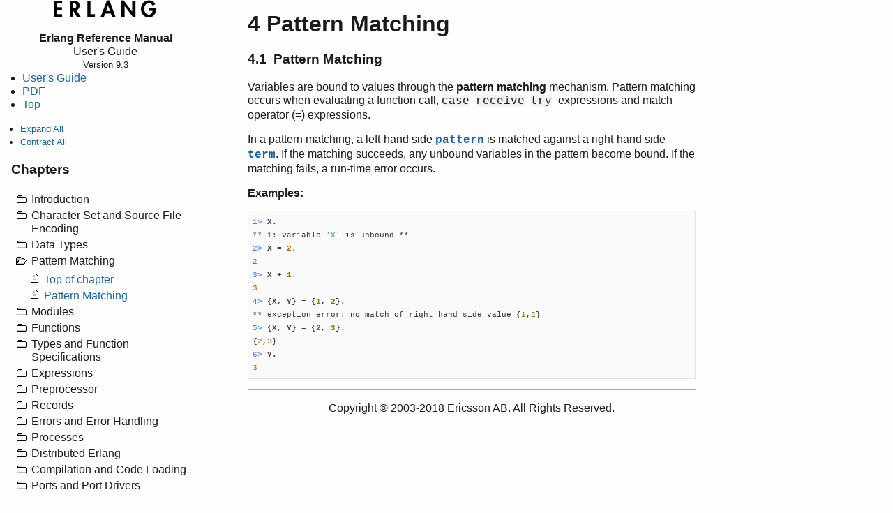

--- FILE ---
content_type: text/html; charset=UTF-8
request_url: https://www.erlang.org/docs/20/reference_manual/patterns
body_size: 3395
content:
<!DOCTYPE html PUBLIC "-//W3C//DTD HTML 4.01 Transitional//EN">
<html xmlns:erl="http://erlang.org" xmlns:fn="http://www.w3.org/2005/02/xpath-functions">
<head>
<meta http-equiv="Content-Type" content="text/html; charset=UTF-8">
<link rel="stylesheet" href="../otp_doc.css" type="text/css">
<meta name="major-vsn" content="20">
<title>Erlang -- Pattern Matching</title>
</head>
<body>
<div id="container">
<script id="js" type="text/javascript" language="JavaScript" src="../js/flipmenu/flipmenu.js"></script><script id="js2" type="text/javascript" src="../js/erlresolvelinks.js"></script><script language="JavaScript" type="text/javascript">
            <!--
              function getWinHeight() {
                var myHeight = 0;
                if( typeof( window.innerHeight ) == 'number' ) {
                  //Non-IE
                  myHeight = window.innerHeight;
                } else if( document.documentElement && ( document.documentElement.clientWidth ||
                                                         document.documentElement.clientHeight ) ) {
                  //IE 6+ in 'standards compliant mode'
                  myHeight = document.documentElement.clientHeight;
                } else if( document.body && ( document.body.clientWidth || document.body.clientHeight ) ) {
                  //IE 4 compatible
                  myHeight = document.body.clientHeight;
                }
                return myHeight;
              }

              function setscrollpos() {
                var objf=document.getElementById('loadscrollpos');
                 document.getElementById("leftnav").scrollTop = objf.offsetTop - getWinHeight()/2;
              }

              function addEvent(obj, evType, fn){
                if (obj.addEventListener){
                obj.addEventListener(evType, fn, true);
                return true;
              } else if (obj.attachEvent){
                var r = obj.attachEvent("on"+evType, fn);
                return r;
              } else {
                return false;
              }
             }

             addEvent(window, 'load', setscrollpos);

             //--></script><div id="leftnav"><div class="innertube">
<div class="erlang-logo-wrapper"><a href='/docs/20/'><img alt="Erlang Logo" src="../erlang-logo.png" class="erlang-logo"></a></div>
<p class="section-title">Erlang Reference Manual</p>
<p class="section-subtitle">User's Guide</p>
<p class="section-version">Version 9.3</p>
<ul class="panel-sections">
<li><a href='/docs/20/reference_manual/users_guide'>User's Guide</a></li>
<li><a href="../pdf/otp-system-documentation.pdf">PDF</a></li>
<li><a href='/docs/20/'>Top</a></li>
</ul>
<ul class="expand-collapse-items">
<li><a href="javascript:openAllFlips()">Expand All</a></li>
<li><a href="javascript:closeAllFlips()">Contract All</a></li>
</ul>
<h3>Chapters</h3>
<ul class="flipMenu" imagePath="../js/flipmenu">
<li id="no" title="Introduction" expanded="false">Introduction<ul>
<li><a href='/docs/20/reference_manual/introduction'>
              Top of chapter
            </a></li>
<li title="Purpose"><a href='/docs/20/reference_manual/introduction#id60622'>Purpose</a></li>
<li title="Prerequisites"><a href='/docs/20/reference_manual/introduction#id58472'>Prerequisites</a></li>
<li title="Document Conventions"><a href='/docs/20/reference_manual/introduction#id63515'>Document Conventions</a></li>
<li title="Complete List of BIFs"><a href='/docs/20/reference_manual/introduction#id62038'>Complete List of BIFs</a></li>
<li title="Reserved Words"><a href='/docs/20/reference_manual/introduction#id63536'>Reserved Words</a></li>
</ul>
</li>
<li id="no" title="Character Set and Source File Encoding" expanded="false">Character Set and Source File Encoding<ul>
<li><a href='/docs/20/reference_manual/character_set'>
              Top of chapter
            </a></li>
<li title="Character Set"><a href='/docs/20/reference_manual/character_set#id62014'>Character Set</a></li>
<li title="Source File Encoding"><a href='/docs/20/reference_manual/character_set#id60536'>Source File Encoding</a></li>
</ul>
</li>
<li id="no" title="Data Types" expanded="false">Data Types<ul>
<li><a href='/docs/20/reference_manual/data_types'>
              Top of chapter
            </a></li>
<li title="Terms"><a href='/docs/20/reference_manual/data_types#id67165'>Terms</a></li>
<li title="Number"><a href='/docs/20/reference_manual/data_types#id70187'>Number</a></li>
<li title="Atom"><a href='/docs/20/reference_manual/data_types#id66121'>Atom</a></li>
<li title="Bit Strings and Binaries"><a href='/docs/20/reference_manual/data_types#id65566'>Bit Strings and Binaries</a></li>
<li title="Reference"><a href='/docs/20/reference_manual/data_types#id69419'>Reference</a></li>
<li title="Fun"><a href='/docs/20/reference_manual/data_types#id66389'>Fun</a></li>
<li title="Port Identifier"><a href='/docs/20/reference_manual/data_types#id66434'>Port Identifier</a></li>
<li title="Pid"><a href='/docs/20/reference_manual/data_types#id68255'>Pid</a></li>
<li title="Tuple"><a href='/docs/20/reference_manual/data_types#id77368'>Tuple</a></li>
<li title="Map"><a href='/docs/20/reference_manual/data_types#id77432'>Map</a></li>
<li title="List"><a href='/docs/20/reference_manual/data_types#id77524'>List</a></li>
<li title="String"><a href='/docs/20/reference_manual/data_types#id77669'>String</a></li>
<li title="Record"><a href='/docs/20/reference_manual/data_types#id72067'>Record</a></li>
<li title="Boolean"><a href='/docs/20/reference_manual/data_types#id72117'>Boolean</a></li>
<li title="Escape Sequences"><a href='/docs/20/reference_manual/data_types#id72152'>Escape Sequences</a></li>
<li title="Type Conversions"><a href='/docs/20/reference_manual/data_types#id77971'>Type Conversions</a></li>
</ul>
</li>
<li id="loadscrollpos" title="Pattern Matching" expanded="true">Pattern Matching<ul>
<li><a href='/docs/20/reference_manual/patterns'>
              Top of chapter
            </a></li>
<li title="Pattern Matching"><a href='/docs/20/reference_manual/patterns#id78108'>Pattern Matching</a></li>
</ul>
</li>
<li id="no" title="Modules" expanded="false">Modules<ul>
<li><a href='/docs/20/reference_manual/modules'>
              Top of chapter
            </a></li>
<li title="Module Syntax"><a href='/docs/20/reference_manual/modules#id78235'>Module Syntax</a></li>
<li title="Module Attributes"><a href='/docs/20/reference_manual/modules#id78271'>Module Attributes</a></li>
<li title="Comments"><a href='/docs/20/reference_manual/modules#id78752'>Comments</a></li>
<li title="module_info/0 and module_info/1 functions"><a href='/docs/20/reference_manual/modules#id78765'>module_info/0 and module_info/1 functions</a></li>
</ul>
</li>
<li id="no" title="Functions" expanded="false">Functions<ul>
<li><a href='/docs/20/reference_manual/functions'>
              Top of chapter
            </a></li>
<li title="Function Declaration Syntax"><a href='/docs/20/reference_manual/functions#id79067'>Function Declaration Syntax</a></li>
<li title="Function Evaluation"><a href='/docs/20/reference_manual/functions#id79183'>Function Evaluation</a></li>
<li title="Tail recursion"><a href='/docs/20/reference_manual/functions#id79333'>Tail recursion</a></li>
<li title="Built-In Functions (BIFs)"><a href='/docs/20/reference_manual/functions#id79368'>Built-In Functions (BIFs)</a></li>
</ul>
</li>
<li id="no" title="Types and Function Specifications" expanded="false">Types and Function Specifications<ul>
<li><a href='/docs/20/reference_manual/typespec'>
              Top of chapter
            </a></li>
<li title="The Erlang Type Language"><a href='/docs/20/reference_manual/typespec#id79489'>The Erlang Type Language</a></li>
<li title="Types and their Syntax"><a href='/docs/20/reference_manual/typespec#id79546'>Types and their Syntax</a></li>
<li title="Type Declarations of User-Defined Types"><a href='/docs/20/reference_manual/typespec#id80458'>Type Declarations of User-Defined Types</a></li>
<li title="Type Information in Record Declarations"><a href='/docs/20/reference_manual/typespec#id80588'>Type Information in Record Declarations</a></li>
<li title="Specifications for Functions"><a href='/docs/20/reference_manual/typespec#id80676'>Specifications for Functions</a></li>
</ul>
</li>
<li id="no" title="Expressions" expanded="false">Expressions<ul>
<li><a href='/docs/20/reference_manual/expressions'>
              Top of chapter
            </a></li>
<li title="Expression Evaluation"><a href='/docs/20/reference_manual/expressions#id80929'>Expression Evaluation</a></li>
<li title="Terms"><a href='/docs/20/reference_manual/expressions#id80972'>Terms</a></li>
<li title="Variables"><a href='/docs/20/reference_manual/expressions#id80984'>Variables</a></li>
<li title="Patterns"><a href='/docs/20/reference_manual/expressions#id81135'>Patterns</a></li>
<li title="Match"><a href='/docs/20/reference_manual/expressions#id81278'>Match</a></li>
<li title="Function Calls"><a href='/docs/20/reference_manual/expressions#id81341'>Function Calls</a></li>
<li title="If"><a href='/docs/20/reference_manual/expressions#id81562'>If</a></li>
<li title="Case"><a href='/docs/20/reference_manual/expressions#id81627'>Case</a></li>
<li title="Send"><a href='/docs/20/reference_manual/expressions#id81693'>Send</a></li>
<li title="Receive"><a href='/docs/20/reference_manual/expressions#id81776'>Receive</a></li>
<li title="Term Comparisons"><a href='/docs/20/reference_manual/expressions#id81948'>Term Comparisons</a></li>
<li title="Arithmetic Expressions"><a href='/docs/20/reference_manual/expressions#id82231'>Arithmetic Expressions</a></li>
<li title="Boolean Expressions"><a href='/docs/20/reference_manual/expressions#id82738'>Boolean Expressions</a></li>
<li title="Short-Circuit Expressions"><a href='/docs/20/reference_manual/expressions#id82894'>Short-Circuit Expressions</a></li>
<li title="List Operations"><a href='/docs/20/reference_manual/expressions#id83040'>List Operations</a></li>
<li title="Map Expressions"><a href='/docs/20/reference_manual/expressions#id83109'>Map Expressions</a></li>
<li title="Bit Syntax Expressions"><a href='/docs/20/reference_manual/expressions#id83725'>Bit Syntax Expressions</a></li>
<li title="Fun Expressions"><a href='/docs/20/reference_manual/expressions#id84308'>Fun Expressions</a></li>
<li title="Catch and Throw"><a href='/docs/20/reference_manual/expressions#id84473'>Catch and Throw</a></li>
<li title="Try"><a href='/docs/20/reference_manual/expressions#id84633'>Try</a></li>
<li title="Parenthesized Expressions"><a href='/docs/20/reference_manual/expressions#id85007'>Parenthesized Expressions</a></li>
<li title="Block Expressions"><a href='/docs/20/reference_manual/expressions#id85040'>Block Expressions</a></li>
<li title="List Comprehensions"><a href='/docs/20/reference_manual/expressions#id85065'>List Comprehensions</a></li>
<li title="Bit String Comprehensions"><a href='/docs/20/reference_manual/expressions#id85231'>Bit String Comprehensions</a></li>
<li title="Guard Sequences"><a href='/docs/20/reference_manual/expressions#id85367'>Guard Sequences</a></li>
<li title="Operator Precedence"><a href='/docs/20/reference_manual/expressions#id85932'>Operator Precedence</a></li>
</ul>
</li>
<li id="no" title="Preprocessor" expanded="false">Preprocessor<ul>
<li><a href='/docs/20/reference_manual/macros'>
              Top of chapter
            </a></li>
<li title="File Inclusion"><a href='/docs/20/reference_manual/macros#id86259'>File Inclusion</a></li>
<li title="Defining and Using Macros"><a href='/docs/20/reference_manual/macros#id86419'>Defining and Using Macros</a></li>
<li title="Predefined Macros"><a href='/docs/20/reference_manual/macros#id86552'>Predefined Macros</a></li>
<li title="Macros Overloading"><a href='/docs/20/reference_manual/macros#id86637'>Macros Overloading</a></li>
<li title="Flow Control in Macros"><a href='/docs/20/reference_manual/macros#id86706'>Flow Control in Macros</a></li>
<li title="-error() and -warning() directives"><a href='/docs/20/reference_manual/macros#id86845'>-error() and -warning() directives</a></li>
<li title="Stringifying Macro Arguments"><a href='/docs/20/reference_manual/macros#id86926'>Stringifying Macro Arguments</a></li>
</ul>
</li>
<li id="no" title="Records" expanded="false">Records<ul>
<li><a href='/docs/20/reference_manual/records'>
              Top of chapter
            </a></li>
<li title="Defining Records"><a href='/docs/20/reference_manual/records#id87051'>Defining Records</a></li>
<li title="Creating Records"><a href='/docs/20/reference_manual/records#id87082'>Creating Records</a></li>
<li title="Accessing Record Fields"><a href='/docs/20/reference_manual/records#id87140'>Accessing Record Fields</a></li>
<li title="Updating Records"><a href='/docs/20/reference_manual/records#id87181'>Updating Records</a></li>
<li title="Records in Guards"><a href='/docs/20/reference_manual/records#id87213'>Records in Guards</a></li>
<li title="Records in Patterns"><a href='/docs/20/reference_manual/records#id87255'>Records in Patterns</a></li>
<li title="Nested Records"><a href='/docs/20/reference_manual/records#id87282'>Nested Records</a></li>
<li title="Internal Representation of Records"><a href='/docs/20/reference_manual/records#id87317'>Internal Representation of Records</a></li>
</ul>
</li>
<li id="no" title="Errors and Error Handling" expanded="false">Errors and Error Handling<ul>
<li><a href='/docs/20/reference_manual/errors'>
              Top of chapter
            </a></li>
<li title="Terminology"><a href='/docs/20/reference_manual/errors#id87440'>Terminology</a></li>
<li title="Exceptions"><a href='/docs/20/reference_manual/errors#id87568'>Exceptions</a></li>
<li title="Handling of Run-time Errors in Erlang"><a href='/docs/20/reference_manual/errors#id87744'>Handling of Run-time Errors in Erlang</a></li>
<li title="Exit Reasons"><a href='/docs/20/reference_manual/errors#id87812'>Exit Reasons</a></li>
</ul>
</li>
<li id="no" title="Processes" expanded="false">Processes<ul>
<li><a href='/docs/20/reference_manual/processes'>
              Top of chapter
            </a></li>
<li title="Processes"><a href='/docs/20/reference_manual/processes#id88292'>Processes</a></li>
<li title="Process Creation"><a href='/docs/20/reference_manual/processes#id88304'>Process Creation</a></li>
<li title="Registered Processes"><a href='/docs/20/reference_manual/processes#id88354'>Registered Processes</a></li>
<li title="Process Termination"><a href='/docs/20/reference_manual/processes#id88487'>Process Termination</a></li>
<li title="Message Sending"><a href='/docs/20/reference_manual/processes#id88583'>Message Sending</a></li>
<li title="Links"><a href='/docs/20/reference_manual/processes#id88612'>Links</a></li>
<li title="Error Handling"><a href='/docs/20/reference_manual/processes#id88677'>Error Handling</a></li>
<li title="Monitors"><a href='/docs/20/reference_manual/processes#id88793'>Monitors</a></li>
<li title="Process Dictionary"><a href='/docs/20/reference_manual/processes#id88885'>Process Dictionary</a></li>
</ul>
</li>
<li id="no" title="Distributed Erlang" expanded="false">Distributed Erlang<ul>
<li><a href='/docs/20/reference_manual/distributed'>
              Top of chapter
            </a></li>
<li title="Distributed Erlang System"><a href='/docs/20/reference_manual/distributed#id88952'>Distributed Erlang System</a></li>
<li title="Nodes"><a href='/docs/20/reference_manual/distributed#id89009'>Nodes</a></li>
<li title="Node Connections"><a href='/docs/20/reference_manual/distributed#id89084'>Node Connections</a></li>
<li title="epmd"><a href='/docs/20/reference_manual/distributed#id89135'>epmd</a></li>
<li title="Hidden Nodes"><a href='/docs/20/reference_manual/distributed#id89158'>Hidden Nodes</a></li>
<li title="C Nodes"><a href='/docs/20/reference_manual/distributed#id89204'>C Nodes</a></li>
<li title="Security"><a href='/docs/20/reference_manual/distributed#id89236'>Security</a></li>
<li title="Distribution BIFs"><a href='/docs/20/reference_manual/distributed#id89347'>Distribution BIFs</a></li>
<li title="Distribution Command-Line Flags"><a href='/docs/20/reference_manual/distributed#id89670'>Distribution Command-Line Flags</a></li>
<li title="Distribution Modules"><a href='/docs/20/reference_manual/distributed#id89832'>Distribution Modules</a></li>
</ul>
</li>
<li id="no" title="Compilation and Code Loading" expanded="false">Compilation and Code Loading<ul>
<li><a href='/docs/20/reference_manual/code_loading'>
              Top of chapter
            </a></li>
<li title="Compilation"><a href='/docs/20/reference_manual/code_loading#id90080'>Compilation</a></li>
<li title="Code Loading"><a href='/docs/20/reference_manual/code_loading#id90200'>Code Loading</a></li>
<li title="Code Replacement"><a href='/docs/20/reference_manual/code_loading#id90252'>Code Replacement</a></li>
<li title="Running a Function When a Module is Loaded"><a href='/docs/20/reference_manual/code_loading#id90331'>Running a Function When a Module is Loaded</a></li>
</ul>
</li>
<li id="no" title="Ports and Port Drivers" expanded="false">Ports and Port Drivers<ul>
<li><a href='/docs/20/reference_manual/ports'>
              Top of chapter
            </a></li>
<li title="Ports"><a href='/docs/20/reference_manual/ports#id90509'>Ports</a></li>
<li title="Port Drivers"><a href='/docs/20/reference_manual/ports#id90544'>Port Drivers</a></li>
<li title="Port BIFs"><a href='/docs/20/reference_manual/ports#id90591'>Port BIFs</a></li>
</ul>
</li>
</ul>
</div></div>
<div id="content">
<div class="innertube">
<h1>4 Pattern Matching</h1>
  

  <h3><a name="id78108">4.1 
        Pattern Matching</a></h3>
    
    <p>Variables are bound to values through the <strong>pattern matching</strong> mechanism. Pattern matching occurs when
      evaluating a function call, <span class="code">case</span>- <span class="code">receive</span>-
      <span class="code">try</span>- expressions and match operator (=) expressions.</p>
    <p>In a pattern matching, a left-hand side
      <span class="bold_code bc-15"><a href='/docs/20/reference_manual/expressions#pattern'>pattern</a></span> is matched
      against a right-hand side
      <span class="bold_code bc-15"><a href='/docs/20/reference_manual/expressions#term'>term</a></span>. If
      the matching succeeds, any unbound variables in the pattern
      become bound. If the matching fails, a run-time error occurs.</p>
    <p><strong>Examples:</strong></p>
    <div class="example"><pre>
1&gt; <span class="bold_code bc-12">X.</span>
** 1: variable 'X' is unbound **
2&gt; <span class="bold_code bc-12">X = 2.</span>
2
3&gt; <span class="bold_code bc-12">X + 1.</span>
3
4&gt; <span class="bold_code bc-12">{X, Y} = {1, 2}.</span>
** exception error: no match of right hand side value {1,2}
5&gt; <span class="bold_code bc-12">{X, Y} = {2, 3}.</span>
{2,3}
6&gt; <span class="bold_code bc-12">Y.</span>
3</pre></div>
  
</div>
<div class="footer">
<hr>
<p>Copyright © 2003-2018 Ericsson AB. All Rights Reserved.</p>
</div>
</div>
</div>
<script type="text/javascript">window.__otpTopDocDir = '../js/';</script><script type="text/javascript" src="../js/highlight.js"></script>
</body>
</html>


--- FILE ---
content_type: text/css; charset=UTF-8
request_url: https://www.erlang.org/docs/20/otp_doc.css
body_size: 687
content:
/* standard OTP style sheet */
body {
  background: #fefefe;
  color: #1a1a1a;
  font-family: sans-serif;
  margin: 0;
  padding: 0;
  border: 0;
  overflow: scroll;
  height: 100%;
  max-height: 100%;
  line-height: 1.2em;
  font-size: 16px;
}

h1, h2, h3, h4, h5, h6{
 line-height: 1.2em;
}

p             { max-width: 42em }

.header       { background: #222; color: #fefefe }
.top          { background: #efe }
.otp          { background: #efe }
.erlang       { background: #ffe }
.otp2         { background: #efe }
.app          { background: #ffe }

a:link         { color: #1862ab; text-decoration: none }
a:active       { color: #1c7cd6; text-decoration: none }
a:visited      { color: #1b6ec2; text-decoration: none }

#container {
  width: 100%;
  margin: 0;
  background-color: #fefefe;
}

#leftnav {
  position: fixed;
  float: left;
  top: 0;
  bottom: 0;
  left: 0;
  width: 300px;
  overflow:auto;
  margin: 0;
  padding: 1px;
  border-right: 1px solid #ccc;
}

#content {
  margin-left: 340px; /* set left value to WidthOfFrameDiv */
  max-width: 42em;
}

.frontpage 
{
  padding-top: 50px; /* Magins for inner DIV inside each DIV (to provide padding) */
}

.innertube 
{
  margin: 15px; /* Magins for inner DIV inside each DIV (to provide padding) */
}

.footer 
{
  margin: 15px; /* Magins for inner DIV inside each DIV (to provide padding) */
  text-align: center;
}

.bold_code   { font-family: mono, Courier, monospace; font-weight: bold }
.code        {
 font-family: mono, Courier, monospace;
 font-weight: normal;
 background-color: #f3f3f3;
}

.note, .warning, .do, .dont {
  border: 1px solid #495057;
  margin: 1em 0;
}
.note .label {
  background-color: #2b8a3e;
  color: #fefefe;
  font-weight: bold;
  padding: 0.5em 1em;
}
.note .content {
  background: #f8f9fa;
  line-height: 120%;
  font-size: 0.9em;
  padding: 0.5em 1em;
}
.warning .label {
  background: #c92a2a;
  color: #fefefe;
  font-weight: bold;
  padding: 0.5em 1em;
}
.warning .content {
  background-color: #f8f9fa;
  line-height: 120%;
  font-size: 0.9em;
  padding: 0.5em 1em;
}
.do .label {
  background-color: #2b8a3e;
  color: #fefefe;
  font-weight: bold;
  padding: 0.5em 1em;
}
.do .content {
  background: #f8f9fa;
  line-height: 120%;
  font-size: 0.9em;
  padding: 0.5em 1em;
}
.dont .label {
  background: #c92a2a;
  color: #fefefe;
  font-weight: bold;
  padding: 0.5em 1em;
}
.dont .content {
  background-color: #f8f9fa;
  line-height: 120%;
  font-size: 0.9em;
  padding: 0.5em 1em;
}

.quote {
    font-style: italic
}

.example {
  background-color:#f1f3f5;
  border: 1px solid #dee2e6;
  padding: 0.5em 1em;
  margin: 1em 0;
  font-size: 0.7em;
}
.extrafrontpageinfo {
  color: #C00;
  font-weight: bold;
  font-size: 1.2em;
}

pre {
 font-family: mono, Courier, monospace;
 font-weight: normal;
 margin: 0;
}


.exports-body, .data-types-body, .REFBODY{
 margin-left: 2em;
}
.REFTYPES    { margin-left: 1.5em }

footer       { }

.erlang-logo-wrapper{
 text-align: center;
 margin-bottom: 1em;
}

.main-title{
 text-align: center;
}

.main-description{
 text-align: center;
 margin: 2em 0;
 font-size: 1.5em;
 line-height: 1.5em;
}

.doc-table-wrapper, .doc-image-wrapper{
 width: 100%;
}

.doc-image-wrapper{
 text-align: center;
}

.doc-table, .doc-image{
 min-width: 50%;
 margin: 0 auto;
 font-size: 0.7em;
}

.doc-table-caption, .doc-image-caption{
 margin-top: 1em;
 font-style: italic;
 text-align: center;
}

table {
 border-collapse: collapse;
 min-width: 50%;
 margin: 1em;
}

table, th, td {
 border: 1px solid #666;
}

th, td {
 padding: 0.5em;
 text-align: left;
}

tr:hover {
 background-color: #f5f5f5;
}

tr:nth-child(even) {
 background-color: #f2f2f2;
}

th {
 background-color: #777;
 color: #fefefe;
}

.section-title, .section-subtitle, .section-version{
 text-align: center;
 margin: 0;
}

.section-title{
 font-weight: bold;
}

.section-version{
 font-size: small;
}

.expand-collapse-items{
 font-size: small;
}

h3>a{
 color: #1a1a1a !important;
}

hr{
  border: 0;
  border-top: 1px solid #aaa;
}

.section-links, .panel-sections, .expand-collapse-items{
 padding: 0 1em;
}

.section-links, .panel-sections{
 margin-top: 0;
}

a > .code {
 color: #1862ab;
}

.func-types-title{
 font-size: 1em;
}


--- FILE ---
content_type: application/javascript; charset=UTF-8
request_url: https://www.erlang.org/docs/20/js/erlresolvelinks.js
body_size: 447
content:
/* Generated by erlresolvelinks at {{2018,3,13},{21,30,25}} UTC */
function erlhref(ups, app, rest) {
    switch(app) {
    case "doc/definitions":
        location.href=ups + "doc/definitions/" + rest;
        break;
    case "doc/design_principles":
        location.href=ups + "doc/design_principles/" + rest;
        break;
    case "doc/efficiency_guide":
        location.href=ups + "doc/efficiency_guide/" + rest;
        break;
    case "doc/embedded":
        location.href=ups + "doc/embedded/" + rest;
        break;
    case "doc/getting_started":
        location.href=ups + "doc/getting_started/" + rest;
        break;
    case "doc/html":
        location.href=ups + "doc/html/" + rest;
        break;
    case "doc/installation_guide":
        location.href=ups + "doc/installation_guide/" + rest;
        break;
    case "doc/oam":
        location.href=ups + "doc/oam/" + rest;
        break;
    case "doc/pdf":
        location.href=ups + "doc/pdf/" + rest;
        break;
    case "doc/programming_examples":
        location.href=ups + "doc/programming_examples/" + rest;
        break;
    case "doc/reference_manual":
        location.href=ups + "doc/reference_manual/" + rest;
        break;
    case "doc/system_architecture_intro":
        location.href=ups + "doc/system_architecture_intro/" + rest;
        break;
    case "doc/system_principles":
        location.href=ups + "doc/system_principles/" + rest;
        break;
    case "doc/top":
        location.href=ups + "doc/top/" + rest;
        break;
    case "doc/tutorial":
        location.href=ups + "doc/tutorial/" + rest;
        break;
    case "erts":
        location.href=ups + "/erts-9.3/doc/html/" + rest;
        break;
    case "asn1":
        location.href=ups + "lib/asn1-5.0.5/doc/html/" + rest;
        break;
    case "common_test":
        location.href=ups + "lib/common_test-1.15.4/doc/html/" + rest;
        break;
    case "compiler":
        location.href=ups + "lib/compiler-7.1.5/doc/html/" + rest;
        break;
    case "cosEvent":
        location.href=ups + "lib/cosEvent-2.2.2/doc/html/" + rest;
        break;
    case "cosEventDomain":
        location.href=ups + "lib/cosEventDomain-1.2.2/doc/html/" + rest;
        break;
    case "cosFileTransfer":
        location.href=ups + "lib/cosFileTransfer-1.2.2/doc/html/" + rest;
        break;
    case "cosNotification":
        location.href=ups + "lib/cosNotification-1.2.3/doc/html/" + rest;
        break;
    case "cosProperty":
        location.href=ups + "lib/cosProperty-1.2.3/doc/html/" + rest;
        break;
    case "cosTime":
        location.href=ups + "lib/cosTime-1.2.3/doc/html/" + rest;
        break;
    case "cosTransactions":
        location.href=ups + "lib/cosTransactions-1.3.3/doc/html/" + rest;
        break;
    case "crypto":
        location.href=ups + "lib/crypto-4.2.1/doc/html/" + rest;
        break;
    case "debugger":
        location.href=ups + "lib/debugger-4.2.4/doc/html/" + rest;
        break;
    case "dialyzer":
        location.href=ups + "lib/dialyzer-3.2.4/doc/html/" + rest;
        break;
    case "diameter":
        location.href=ups + "lib/diameter-2.1.4/doc/html/" + rest;
        break;
    case "edoc":
        location.href=ups + "lib/edoc-0.9.2/doc/html/" + rest;
        break;
    case "eldap":
        location.href=ups + "lib/eldap-1.2.3/doc/html/" + rest;
        break;
    case "erl_docgen":
        location.href=ups + "lib/erl_docgen-0.7.2/doc/html/" + rest;
        break;
    case "erl_interface":
        location.href=ups + "lib/erl_interface-3.10.1/doc/html/" + rest;
        break;
    case "et":
        location.href=ups + "lib/et-1.6.1/doc/html/" + rest;
        break;
    case "eunit":
        location.href=ups + "lib/eunit-2.3.5/doc/html/" + rest;
        break;
    case "hipe":
        location.href=ups + "lib/hipe-3.17.1/doc/html/" + rest;
        break;
    case "ic":
        location.href=ups + "lib/ic-4.4.3/doc/html/" + rest;
        break;
    case "inets":
        location.href=ups + "lib/inets-6.5/doc/html/" + rest;
        break;
    case "jinterface":
        location.href=ups + "lib/jinterface-1.8.1/doc/html/" + rest;
        break;
    case "kernel":
        location.href=ups + "lib/kernel-5.4.3/doc/html/" + rest;
        break;
    case "megaco":
        location.href=ups + "lib/megaco-3.18.3/doc/html/" + rest;
        break;
    case "mnesia":
        location.href=ups + "lib/mnesia-4.15.3/doc/html/" + rest;
        break;
    case "observer":
        location.href=ups + "lib/observer-2.7/doc/html/" + rest;
        break;
    case "odbc":
        location.href=ups + "lib/odbc-2.12.1/doc/html/" + rest;
        break;
    case "orber":
        location.href=ups + "lib/orber-3.8.4/doc/html/" + rest;
        break;
    case "os_mon":
        location.href=ups + "lib/os_mon-2.4.4/doc/html/" + rest;
        break;
    case "otp_mibs":
        location.href=ups + "lib/otp_mibs-1.1.2/doc/html/" + rest;
        break;
    case "parsetools":
        location.href=ups + "lib/parsetools-2.1.6/doc/html/" + rest;
        break;
    case "public_key":
        location.href=ups + "lib/public_key-1.5.2/doc/html/" + rest;
        break;
    case "reltool":
        location.href=ups + "lib/reltool-0.7.5/doc/html/" + rest;
        break;
    case "runtime_tools":
        location.href=ups + "lib/runtime_tools-1.12.5/doc/html/" + rest;
        break;
    case "sasl":
        location.href=ups + "lib/sasl-3.1.1/doc/html/" + rest;
        break;
    case "snmp":
        location.href=ups + "lib/snmp-5.2.10/doc/html/" + rest;
        break;
    case "ssh":
        location.href=ups + "lib/ssh-4.6.6/doc/html/" + rest;
        break;
    case "ssl":
        location.href=ups + "lib/ssl-8.2.4/doc/html/" + rest;
        break;
    case "stdlib":
        location.href=ups + "lib/stdlib-3.4.4/doc/html/" + rest;
        break;
    case "syntax_tools":
        location.href=ups + "lib/syntax_tools-2.1.4/doc/html/" + rest;
        break;
    case "tools":
        location.href=ups + "lib/tools-2.11.2/doc/html/" + rest;
        break;
    case "wx":
        location.href=ups + "lib/wx-1.8.3/doc/html/" + rest;
        break;
    case "xmerl":
        location.href=ups + "lib/xmerl-1.3.16/doc/html/" + rest;
        break;
    default:
        location.href=ups + "Unresolved";
    }
}
